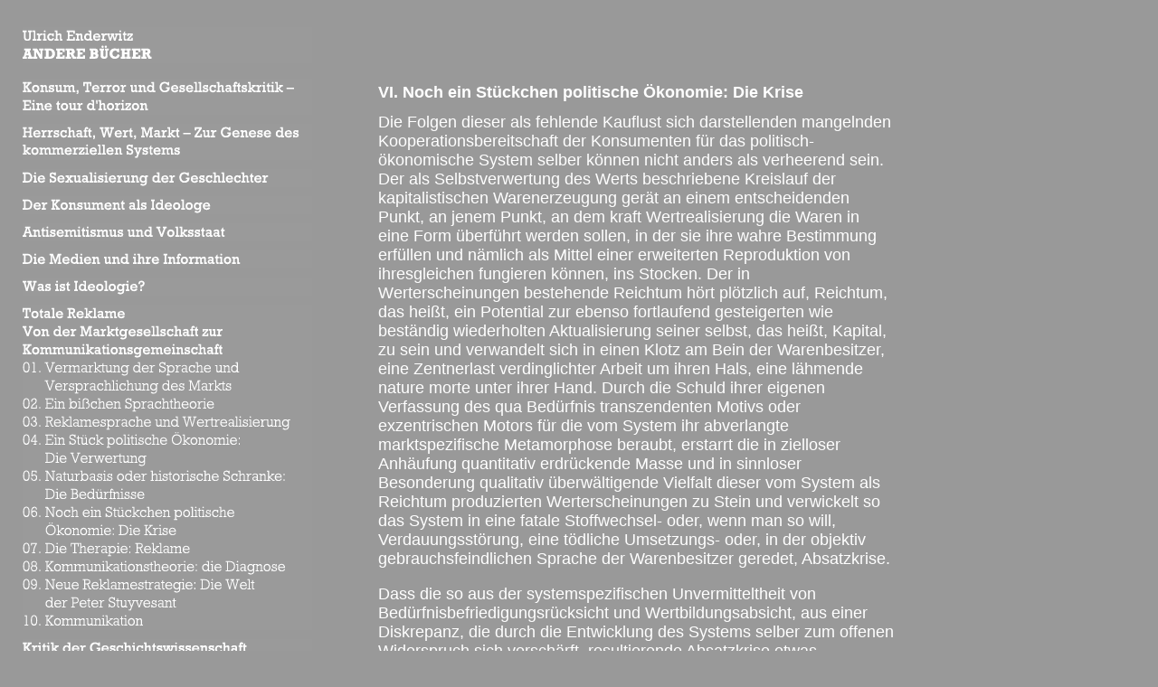

--- FILE ---
content_type: text/html
request_url: http://reichtum-und-religion.de/reklame/reklame-node7.html
body_size: 7767
content:
<?xml version="1.0" encoding="iso-8859-1"?>
<!DOCTYPE html PUBLIC "-//W3C//DTD XHTML 1.0 Transitional//EN" "http://www.w3.org/TR/xhtml1/DTD/xhtml1-transitional.dtd">
<html xmlns="http://www.w3.org/1999/xhtml">
<head>
<title>Totale Reklame</title>

<link rel="stylesheet" href="../css/text.css" type="text/css" />



<meta name="booktitle" content="Totale Reklame" />

<meta http-equiv="content-type" content="text/html; charset=iso-8859-1" />
<meta http-equiv="content-style-type" content="text/css" />
<meta http-equiv="expires" content="0" />
<meta http-equiv="content-language" content="de" />
<meta name="robots" content="index, follow" />
<meta name="revisit-after" content="30 days" />
<meta name="generator" content="latex2html v2k.1beta" />
<meta name="author" content="Ulrich Enderwitz" />
<meta name="date" content="1986" />
<meta name="description" content="Ulrich Enderwitz analysiert die Werbung als Reaktion auf die chronische Absatzkrise, die Kommunikationstheorie als Reflex auf diese Entwicklung." />
<meta name="keywords" content="Reklame, Werbung, Sprache, Kommunikation, Sprachtheorie, Kommunikationstheorie, Habermas, Strauss, Reklamesprache, Wertrealisierung, Bedürfnistheorie, Absatzkrise, Akkumulation, Volltext" />
<meta name="DC.Title" content="Totale Reklame" />
<meta name="DC.Creator" content="Ulrich Enderwitz" />
<meta name="DC.Subject" content="Reklame, Werbung, Sprache, Kommunikation, Sprachtheorie, Kommunikationstheorie, Habermas, Strauss, Reklamesprache, Wertrealisierung, Bedürfnistheorie, Absatzkrise, Akkumulation, Volltext" />
<meta name="DC.Description" content="Ulrich Enderwitz analysiert die Werbung als Reaktion auf die chronische Absatzkrise, die Kommunikationstheorie als Reflex auf diese Entwicklung." />
<meta name="DC.Publisher" content="RM Verlag DiA" />
<meta name="DC.Coverage" content="Berlin" />
<meta name="DC.Date" content="1986" />
<meta name="DC.Identifier" content="http://www.reichtum-und-religion.de/reklame/reklame-node7.html" />
<meta name="DC.Source" content="3-925789-03-0" />
<meta name="DC.Language" content="de" />
<meta name="DC.Rights" content="http://www.reichtum-und-religion.de/rr-copyright.html" />

<!--[if lte IE 7]><style type="text/css">
#navigation { position: absolute }
</style><![endif]-->


</head>

<body>

<div id="navigation" style="font-size:.9rem">
<div class="navitem"><a href="../andere-buecher.html"><img src="../png/ulrich-enderwitz.png" alt="Ulrich Enderwitz" /></a></div>
<div class="navitem" style="font-weight:bold"><a href="../andere-buecher.html"><img src="../png/andere-buecher.png" alt="Andere Bücher" /></a></div>
<br />


<div class="navitem">

  <a href="../konsum/konsum-node1.html"><img src="../png/konsum/konsum01.png" alt="Konsum, Terror und Gesellschaftskritik --" /></a>

</div>


<div class="navitem">

  <a href="../konsum/konsum-node1.html"><img src="../png/konsum/konsum02.png" alt="Eine tour d'horizon" /></a>

</div>


<div class="navtitle">

  <a href="../wertmarkt/wertmarkt-node1.html"><img src="../png/wertmarkt/wertmarkt01.png" alt="Herrschaft, Wert, Markt -- Zur Genese des kommerziellen Systems" /></a>

</div>


<div class="navtitle">

  <a href="../sexualisierung/sexualisierung-node1.html"><img src="../png/sexualisierung/sexualisierung01.png" alt="Die Sexualisierung der Geschlechter" /></a>

</div>


<div class="navtitle">

  <a href="../konsument/konsument-node1.html"><img src="../png/konsument/konsument01.png" alt="Der Konsument als Ideologe" /></a>

</div>


<div class="navtitle">

  <a href="../antisemitismus/antisemitismus-node1.html"><img src="../png/antisemitismus/antisemitismus01.png" alt="Antisemitismus und Volksstaat" /></a>

</div>


<div class="navtitle">

  <a href="../medien/medien-node1.html"><img src="../png/medien/medien01.png" alt="Die Medien und ihre Information" /></a>

</div>


<div class="navtitle">

  <a href="../ideologie/ideologie-node1.html"><img src="../png/ideologie/ideologie01.png" alt="Was ist Ideologie?" /></a>

</div>


<div class="navtitle">

  <a href="../andere-buecher.html"><img src="../png/reklame/reklame01.png" alt="Totale Reklame" /></a>

</div>


<div class="navitem">

  <a href="../andere-buecher.html"><img src="../png/reklame/reklame02.png" alt="Von der Marktgesellschaft zur" /></a>

</div>


<div class="navitem">

  <a href="../andere-buecher.html"><img src="../png/reklame/reklame03.png" alt="Kommunikationsgemeinschaft" /></a>

</div>


<div class="navitem">

  <a href="../reklame/reklame-node2.html"><img src="../png/reklame/reklame04.png" alt="01. Vermarktung der Sprache und" /></a>

</div>


<div class="navitem">

  <a href="../reklame/reklame-node2.html"><img src="../png/reklame/reklame05.png" alt="&nbsp;&nbsp;&nbsp;&nbsp;Versprachlichung des Markts" /></a>

</div>


<div class="navitem">

  <a href="../reklame/reklame-node3.html"><img src="../png/reklame/reklame06.png" alt="02. Ein bißchen Sprachtheorie" /></a>

</div>


<div class="navitem">

  <a href="../reklame/reklame-node4.html"><img src="../png/reklame/reklame07.png" alt="03. Reklamesprache und Wertrealisierung" /></a>

</div>


<div class="navitem">

  <a href="../reklame/reklame-node5.html"><img src="../png/reklame/reklame08.png" alt="04. Ein Stück politische Ökonomie:" /></a>

</div>


<div class="navitem">

  <a href="../reklame/reklame-node5.html"><img src="../png/reklame/reklame09.png" alt="&nbsp;&nbsp;&nbsp;&nbsp;Die Verwertung" /></a>

</div>


<div class="navitem">

  <a href="../reklame/reklame-node6.html"><img src="../png/reklame/reklame10.png" alt="05. Naturbasis oder historische Schranke:" /></a>

</div>


<div class="navitem">

  <a href="../reklame/reklame-node6.html"><img src="../png/reklame/reklame11.png" alt="&nbsp;&nbsp;&nbsp;&nbsp;Die Bedürfnisse" /></a>

</div>


<div class="navitem">

  <a href="../reklame/reklame-node7.html"><img src="../png/reklame/reklame12.png" alt="06. Noch ein Stückchen politische" /></a>

</div>


<div class="navitem">

  <a href="../reklame/reklame-node7.html"><img src="../png/reklame/reklame13.png" alt="&nbsp;&nbsp;&nbsp;&nbsp;Ökonomie: Die Krise" /></a>

</div>


<div class="navitem">

  <a href="../reklame/reklame-node8.html"><img src="../png/reklame/reklame14.png" alt="07. Die Therapie: Reklame" /></a>

</div>


<div class="navitem">

  <a href="../reklame/reklame-node9.html"><img src="../png/reklame/reklame15.png" alt="08. Kommunikationstheorie: die Diagnose" /></a>

</div>


<div class="navitem">

  <a href="../reklame/reklame-node10.html"><img src="../png/reklame/reklame16.png" alt="09. Neue Reklamestrategie: Die Welt" /></a>

</div>


<div class="navitem">

  <a href="../reklame/reklame-node10.html"><img src="../png/reklame/reklame17.png" alt="&nbsp;&nbsp;&nbsp;&nbsp;der Peter Stuyvesant" /></a>

</div>


<div class="navitem">

  <a href="../reklame/reklame-node11.html"><img src="../png/reklame/reklame18.png" alt="10. Kommunikation" /></a>

</div>


<div class="navtitle">

  <a href="../kritik_geschichtswissenschaft/kritik_geschichtswissenschaft-node1.html"><img src="../png/kritik_geschichtswissenschaft/kritik_geschichtswissenschaft01.png" alt="Kritik der Geschichtswissenschaft" /></a>

</div>


<div class="navtitle">

  <a href="../wow/wow-node1.html"><img src="../png/wow/wow01.png" alt="Wirklichkeit ohne Wert" /></a>

</div>


<div class="navtitle">

  <a href="../scheit_zins/scheit_zins-node1.html"><img src="../png/scheit_zins/scheit_zins01.png" alt="Dem Zins gezinstes Lob" /></a>

</div>


<div class="navtitle">

  <a href="../marktvergesellschaftung/marktvergesellschaftung-node1.html"><img src="../png/marktvergesellschaftung/marktvergesellschaftung01.png" alt="Vergesellschaftung durch den Markt" /></a>

</div>


<div class="navtitle">

  <a href="../waehrung/waehrung-node1.html"><img src="../png/waehrung/waehrung01.png" alt="WWährung, Geld, Kredit" /></a>

</div>

<br />

<form action="../cgi-bin/swish.cgi" method="get" enctype="application/x-www-form-urlencoded" id="form1" style="margin-bottom:10px">
<div>
 <input type="text" name="query" size="30" maxlength="200" value="Suche im geöffneten Buch nach..."  onclick="forms[0].elements[0].value=''" />
 <input type="hidden" name="path" value="reklame" />
 <input type="hidden" name="metaname" value="swishdefault" />
 <input type="hidden" name="srcurl" value="http://www.reichtum-und-religion.de/reklame/reklame-node7.html" />
</div>
</form>


<div class="navitem"><a href="../reklame/reklame.pdf"><img src="../png/pdf.png" alt="als pdf lesen" /></a></div>

<div class="navitem"><a href="http://www.ca-ira.net/verlag/buecher/enderwitz-reklame.html"><img src="../png/order.png" alt="buch bestellen" /></a></div>

<div class="hspace"></div>


<div class="navitem"><a href="../reichtum-und-religion.html"><img src="../png/reichtum-und-religion-link.png" alt="reichtum und religion" /></a></div>
<div class="navitem"><a href="../links.html"><img src="../png/links.png" alt="links" /></a></div>
<div class="hspace"></div>

<div class="navitem"><a href="../others-impressum.html"><img src="../png/impressum.png" alt="impressum" /></a></div>

<div class="navitem"><a href="../others-copyright.html"><img src="../png/copyright.png" alt="copyright" /></a></div>

<div class="navitem"><a href="mailto:webmaster@www.reichtum-und-religion.de"><img src="../png/webmaster.png" alt="webmaster" /></a></div>

</div>

<div id="content">
   

  <h1><a name="SECTION00070000000000000000">VI. Noch ein
  St&uuml;ckchen politische &Ouml;konomie: Die Krise</a></h1>
  Die Folgen dieser als fehlende Kauflust sich darstellenden
  mangelnden Kooperationsbereitschaft der Konsumenten f&uuml;r das
  politisch-&ouml;konomische System selber k&ouml;nnen nicht anders
  als verheerend sein. Der als Selbstverwertung des Werts
  beschriebene Kreislauf der kapitalistischen Warenerzeugung
  ger&auml;t an einem entscheidenden Punkt, an jenem Punkt, an dem
  kraft Wertrealisierung die Waren in eine Form &uuml;berf&uuml;hrt
  werden sollen, in der sie ihre wahre Bestimmung erf&uuml;llen und
  n&auml;mlich als Mittel einer erweiterten Reproduktion von
  ihresgleichen fungieren k&ouml;nnen, ins Stocken. Der in
  Werterscheinungen bestehende Reichtum h&ouml;rt pl&ouml;tzlich
  auf, Reichtum, das hei&szlig;t, ein Potential zur ebenso
  fortlaufend gesteigerten wie best&auml;ndig wiederholten
  Aktualisierung seiner selbst, das hei&szlig;t, Kapital, zu sein
  und verwandelt sich in einen Klotz am Bein der Warenbesitzer,
  eine Zentnerlast verdinglichter Arbeit um ihren Hals, eine
  l&auml;hmende nature morte unter ihrer Hand. Durch die Schuld
  ihrer eigenen Verfassung des qua Bed&uuml;rfnis transzendenten
  Motivs oder exzentrischen Motors f&uuml;r die vom System ihr
  abverlangte marktspezifische Metamorphose beraubt, erstarrt die
  in zielloser Anh&auml;ufung quantitativ erdr&uuml;ckende Masse
  und in sinnloser Besonderung qualitativ &uuml;berw&auml;ltigende
  Vielfalt dieser vom System als Reichtum produzierten
  Werterscheinungen zu Stein und verwickelt so das System in eine
  fatale Stoffwechsel- oder, wenn man so will,
  Verdauungsst&ouml;rung, eine t&ouml;dliche Umsetzungs- oder, in
  der objektiv gebrauchsfeindlichen Sprache der Warenbesitzer
  geredet, Absatzkrise.

  <p>Dass die so aus der systemspezifischen Unvermitteltheit von
  Bed&uuml;rfnisbefriedigungsr&uuml;cksicht und
  Wertbildungsabsicht, aus einer Diskrepanz, die durch die
  Entwicklung des Systems selber zum offenen Widerspruch sich
  versch&auml;rft, resultierende Absatzkrise etwas wesentlich
  anderes ist als die traditionellen, das kapitalistische System in
  seinem Fortgang begleitenden und periodisch heimsuchenden
  Absatzkrisen, liegt auf der Hand. Diese Absatzkrisen
  traditionellen Zuschnitts sind ja im Wesentlichen die Folge einer
  inneren, strukturellen, quasi logischen Kontradiktion, in die
  seine eigene ausbeuterische Verfahrensweise, die f&uuml;r es
  charakteristische Expropriationsform, das System permanent
  verstrickt und die ihren Ausdruck in einem den Mehrwert und seine
  Realisierung betreffenden Grunddilemma findet. Ihrem
  ausbeuterischen Interesse an einem m&ouml;glichst hohen Mehrwert
  folgend, halten die als Kapitalagenten firmierenden Warenbesitzer
  die als Lohn fungierende Wertk&ouml;rper- oder Geldmenge, gegen
  die sie von den Produzenten deren Arbeitskraft eintauschen, nach
  M&ouml;glichkeit gering. Das hei&szlig;t, sie streben eine
  m&ouml;glichst hohe Differenz oder Nicht-&Auml;quivalenz zwischen
  dem von ihnen erstatteten Wert der Arbeitskraft einerseits und
  dem Wert der durch die Arbeitskraft gelieferten Produkte
  andererseits an. Wollen sie nun aber den in den unmittelbaren
  Arbeitsprodukten nur erst latenten, nur erst
  warenm&auml;&szlig;ig erscheinenden mehrwertigen Wert, den sie
  auf diese Weise gewinnen, auf dem Markt mittels Wertrealisierung
  in Geld konvertieren, um ihn in der Funktion von Lohn wieder
  kapitalisieren, mithin die Rolle des sich selbst verwertenden
  Werts spielen lassen zu k&ouml;nnen, so sind sie prim&auml;r und
  haupts&auml;chlich auf eben das Geld angewiesen, das sie zuvor
  den Produzenten im Austausch gegen deren Arbeitskraft
  &uuml;berlassen, das hei&szlig;t, als Arbeitslohn gezahlt haben.
  Der logisch in der Tat unl&ouml;sbare Widerspruch, der daraus
  resultiert, springt ins Auge. Genau den Wertk&ouml;rper, den die
  Kapitalagenten zuvor um des Gewinns eines m&ouml;glichst hohen
  Mehrwerts, um einer m&ouml;glichst effektiven Ausbeutung willen
  den Konsumenten in ihrer Eigenschaft als Produzenten vorenthalten
  haben, fordern sie jetzt um der Realisierung des gewonnenen
  Mehrwerts willen den Produzenten in ihrer Eigenschaft als
  Konsumenten vergeblich ab. Exakt der Teil des
  Geld&auml;quivalents f&uuml;r die geschaffene Warenmenge, um den
  die Kapitalagenten kraft Arbeitslohn die Produzenten betrogen
  haben, fehlt jetzt den Konsumenten f&uuml;r die von den
  Kapitalagenten gew&uuml;nschte Realisierung des Werts der
  geschaffenen Warenmenge, f&uuml;r ihre Verwandlung eben in
  Geld&auml;quivalent. Der Mehrwert ist prinzipiell nicht
  realisierbar, die Absatzkrise als Krise des nicht in
  Wertk&ouml;rper umzusetzenden Mehrprodukts, des nicht in Geld zu
  konvertierenden Surplus an erscheinendem Wert, perfekt.</p>

  <p>Dieser Widerspruch zwischen dem Interesse der Warenbesitzer an
  einerseits der Aneignung und andererseits der Realisierung des
  Mehrwerts ist, wie gesagt, dem System immanent, quasi logisch und
  insofern theoretisch total. Aber wie alle blo&szlig; logischen
  Widerspr&uuml;che theoretisch-systematischer Totalit&auml;t
  zeichnet er sich durch praktisch-empirische L&ouml;sbarkeit aus.
  Nicht, dass er praktisch-empirisch &uuml;berhaupt keine Folgen
  h&auml;tte! Wie gravierend im Gegenteil die Folgen sind, lassen
  durch die Geschichte des Kapitalismus hindurch die diesem
  logisch-systematischen Widerspruch geschuldeten speziellen
  Absatz- und generellen Wirtschaftskrisen nur zu deutlich werden.
  Aber was empirisch das kapitalistische System bis jetzt davor
  bewahrt hat, an diesem immanenten Widerspruch nicht blo&szlig;
  permanent zu kranken, sondern auch definitiv zugrunde zu gehen,
  sind die dem System in Gestalt von fremden M&auml;rkten,
  ungenutzten Wertk&ouml;rperreserven, Kaufkraft von
  au&szlig;erhalb des Systems sich stets noch er&ouml;ffnenden
  Expansionsm&ouml;glichkeiten, ist mithin die ihm bis dato immer
  noch offen stehende M&ouml;glichkeit, den im System produzierten
  Mehrwert von anderen als den im System Lohnabh&auml;ngigen, das
  hei&szlig;t, mit &auml;u&szlig;eren Quellen entstammendem, noch
  nicht in der Lohnfunktion dem System integriertem Geld
  realisieren zu lassen. Und was auch dann noch, wenn diese
  empirische Ausweichm&ouml;glichkeit einmal ersch&ouml;pft sein
  sollte, das kapitalistische System praktisch davor bewahren wird
  oder jedenfalls kann, an diesem ihm eigenen, logischen
  Widerspruch zwischen Mehrwertsch&ouml;pfungs- und
  Mehrwertrealisierungsinteresse zugrunde zu gehen, ist die in
  diesem Jahrhundert bereits weidlich erprobte M&ouml;glichkeit des
  New Deal, das hei&szlig;t, die M&ouml;glichkeit, die qua Geld den
  Konsumenten fehlende Kaufkraft, das den Konsumenten qua
  Wertk&ouml;rper fehlende Realisierungsmittel, ihnen via
  sozialstaatliche Intervention, das hei&szlig;t, durch eine
  staatlich geplante Steuer- und Beg&uuml;nstigungspolitik, am Ende
  doch zukommen zu lassen. W&auml;hrend demnach die Produzenten im
  prinzipiell gleichen Lohnabh&auml;ngigkeitsverh&auml;ltnis wie
  bisher Mehrwert f&uuml;r die Kapitalagenten produzieren,
  &uuml;bernimmt der Staat die dem privaten Konsuminteresse der
  Produzenten ebenso angenehme wie dem systematischen
  Expansionsinteresse der Kapitalagenten dienliche regulative
  Doppelfunktion, nicht nur f&uuml;r die Bereitstellung eines dem
  geschaffenen Mehrwert entsprechenden Geld&auml;quivalents,
  sondern gleich auch daf&uuml;r Sorge zu tragen, dass dieses
  &Auml;quivalent in die nach Ma&szlig;gabe ihrer uno actu privaten
  Konsumtions- und systematischen Wertrealisierungst&auml;tigkeit
  richtigen H&auml;nde gelangt. Auf diesem Weg des von Staats wegen
  veranstalteten New Deal scheint theoretisch, wenn auch vielleicht
  nicht in praxi, der paradoxe Zustand erreichbar, dass die
  produzierenden Konsumenten mit staatlicher Hilfe tats&auml;chlich
  den in Geldform vollen Gegenwert f&uuml;r die von ihnen
  vergegenst&auml;ndlichte Arbeit erhalten, ohne dass deshalb am
  System privatkapitalistischer Ausbeutung als der
  politisch-&ouml;konomisch herrschenden Form sich das Mindeste
  &auml;ndert, ohne dass also mit dieser staatlich induzierten,
  abstrakten Lohngerechtigkeit objektiv mehr bezweckt ist, als die
  lohnabh&auml;ngigen Produzenten zur ordnungsgem&auml;&szlig;en
  Erf&uuml;llung beziehungsweise. systemgerechten Wahrnehmung der
  ihnen als Konsumenten zugewiesenen &ouml;konomischen
  Wertrealisierungsfunktion auf dem Markt zu bef&auml;higen.</p>

  <p>Mit dem dergestalt empirisch-praktisch ebenso l&ouml;sbaren
  wie logisch-theoretisch vernichtenden systemimmanenten
  Widerspruch zwischen dem Streben der Kapitalagenten nach der
  Aneignung des Mehrwerts und ihrem Interesse an seiner
  Realisierung hat also die obige Absatzkrise nichts zu tun, was
  nicht hei&szlig;en soll, dass die beiden verschiedenen
  Krisenformen nicht nebeneinander bestehen und sich wechselseitig
  verst&auml;rken k&ouml;nnen. Anders als bei den Absatzkrisen
  traditionellen Zuschnitts ist bei der obigen Krise der zugrunde
  liegende Widerspruch nicht der systemimmanente zwischen
  Wertaneignung und Wertrealisierung, sondern der das System
  transzendierende oder besser transzendental begrenzende zwischen
  Wertrealisierung und Bed&uuml;rfnisbefriedigung. Die Absatzkrise
  neuerer Fasson hat ihre zureichende Bedingung in dem generellen
  Faktum, dass das politisch-&ouml;konomische System des sich
  kapitalistisch selbstverwertenden Werts auf einem
  historisch-nat&uuml;rlichen Zusammenhang der der menschlichen
  Bed&uuml;rfnisbefriedigung dienenden gesellschaftlichen Arbeit
  und Reproduktionst&auml;tigkeit aufbaut, den es nach
  Ma&szlig;gabe seines Wertbildungsinteresses und im Kriterium
  seiner Verwertungslogik, wie man will, umfunktioniert
  beziehungsweise. &uuml;berdeterminiert. Und ihre wirkende Ursache
  findet diese Absatzkrise neuerer Fasson in dem speziellen
  Umstand, dass in Verfolgung seines Wertbildungsinteresses und in
  der Konsequenz seiner Verwertungslogik das kapitalistische System
  nolens volens dahin gelangt, seine umfunktionierte Naturbasis,
  sein &uuml;berdeterminiertes Realfundament, in der oben genannten
  Weise einer ineins quantitativen Hypertrophierung und
  qualitativen Zerr&uuml;ttung eigenh&auml;ndig aus den Angeln zu
  heben und zugrunde zu richten. Indem im Dienste seines
  spezifischen Interesses und im Zuge seiner inneren Logik das
  kapitalistische System die Produktion von Werterscheinungen in
  der Gestalt von Bed&uuml;rfnisbefriedigungsmitteln fortlaufend
  vergr&ouml;&szlig;ert und steigert, unabl&auml;ssig erh&ouml;ht
  und eskaliert, provoziert es am Ende einen Zustand der
  &Uuml;berproduktion, der, im Gegensatz zu der
  irref&uuml;hrend-ideologisch mit diesem Namen bezeichneten,
  systembedingt wiederkehrenden Unterversorgungssituation, die den
  traditionellen Absatzkrisen zugrunde liegt, den Namen in der Tat
  verdient. Wie dieser Zustand einer systematisch erzeugten
  &Uuml;berproduktion zum einen das ihm nicht gewachsene, von ihm
  hoffnungslos &uuml;berforderte menschliche Bed&uuml;rfnis in den
  Konkurs treibt und n&auml;mlich sei's quantitativ traumatisiert
  und l&auml;hmt, sei's qualitativ enerviert und zerr&uuml;ttet, so
  beraubt er zum anderen die auf eben dies menschliche
  Bed&uuml;rfnis berechneten und gem&uuml;nzten Produkte ihres
  Charakters als Befriedigungsmittel und f&uuml;hrt sie ad absurdum
  eines aller Gebrauchsgegenst&auml;ndlichkeit baren, sinn- und
  grundlos reinen Werterscheinungsdaseins. Eine vom
  Bed&uuml;rfniszusammenhang quantitativ nicht mehr zu verkraftende
  Masse und qualitativ nicht mehr zu integrierende Vielfalt von
  Werterscheinungen fabrizierend und aussto&szlig;end,
  verfl&uuml;chtigt und vernichtet das kapitalistische System
  systematisch deren Gebrauchsgegenst&auml;ndlichkeit und zieht
  damit sich selber den Boden unter den F&uuml;&szlig;en weg: jenen
  historisch-nat&uuml;rlichen Boden einer der
  Bed&uuml;rfnisbefriedigung dienenden gesellschaftlichen
  Reproduktion, auf dem als auf einem sei's von ihm
  umfunktionierten, sei's durch es &uuml;berdeterminierten
  Realfundament es nolens volens selber steht und aufbaut. Jener
  Boden, der das katalytische Ferment ist, auf Basis dessen und
  durch das als heteronome Bestimmung hindurch die zum Wert
  vergegenst&auml;ndlichte Arbeit immer aufs neue ihren als
  Identifizierungsverfahren quasichemisch-proteischen
  Transformationsprozess durchl&auml;uft, verwandelt sich in dem
  Ma&szlig;, wie eine allzu r&uuml;cksichtslose Wertbildung oder
  vielmehr allzu konsequente Verwertung ihm seinen ferment&ouml;sen
  Charakter und seine scheidek&uuml;nstlichen Qualit&auml;ten
  verschl&auml;gt, in ein kataleptisches Monument, unter dessen
  Gewicht und in dessen bestimmungsloser Heteronomie die
  vergegenst&auml;ndlichte Arbeit die quasiphysisch-stygische
  Gestalt des ebenso materiell versteinerten wie formell
  verk&ouml;rperten und ebenso funktionell irrealisierten und
  verschwindenden wie existentiell verdinglichten und bleibenden
  Werts anzunehmen tendiert. Jene heteronome Naturbasis verwandelt
  sich in dem Ma&szlig;, wie ihr das System ihr eigent&uuml;mliches
  Bestimmungsmoment, ihren Nomos, eben ihren Charakter als
  Bed&uuml;rfnisbefriedigungsmittel, austreibt, ins schiere
  Heteros, in die naturhaft reine Verschiedenheit, die auch und
  nicht zuletzt die an sie sich haltenden, in sie eingelassenen
  Bestimmungen des Systems selbst erstarren macht, zugrunde richtet
  und zu Grabe tr&auml;gt. Und anders als die Absatzkrisen
  traditionellen Zuschnitts ist diese neuartige Absatzkrise nicht
  mehr Ausdruck der katastrophalen Verw&uuml;stung, die das System
  der kapitalistischen Verwertung in dem von ihm ausgebeuteten
  Organismus der gesellschaftlichen Reproduktion anrichtet, sondern
  Symptom der fatalen Verwirrung, die der vom System der
  kapitalistischen Verwertung zu Tode gehetzte und seiner
  Lebenskraft beraubte Organismus der gesellschaftlichen
  Reproduktion r&uuml;ckwirkend im System selber stiftet, nicht
  mehr Ausdruck des von seiner fundamentalen
  Widerspr&uuml;chlichkeit her dem System bl&uuml;henden Unheils
  und Verderbens, sondern Symptom des von seinem zugrunde
  gerichteten Realfundament her dem System drohenden Zusammenbruchs
  und Untergangs</p>

  <p></p>
  




<table border="0" cellpadding="0" cellspacing="0" summary="Kapitel-Navigation">
 <tr>
  <td><a href="../reklame/reklame-node6.html"><img src="../png/previous.png" alt="vorheriges kapitel" /></a></td>
  <td><a href="../reklame/reklame-node8.html"><img src="../png/next.png" alt="n&auml;chstes kapitel" /></a></td>
  <td><a href="../reklame/reklame-node1.html"><img src="../png/others-goto-navigation.png" alt="&uuml;bersicht" /></a></td>
 </tr>
</table>


</div>

</body>
</html>


--- FILE ---
content_type: text/css
request_url: http://reichtum-und-religion.de/css/text.css
body_size: 414
content:
 body {
	margin: 0px; border: 0px; padding: 0px;
	background: #999999;
	font-size: 18px;
}

#navigation{	
	position: absolute;
        height:100%;
	margin-top: 30px;
	margin-left: 25px;
	width: 325px;
 }

.navtitle{ margin-top: 10px; }

.navitem { height: 20px;}


#content {
	position:absolute;
	margin-top: 80px;
	margin-left: 400px;
	padding-left: 1em;
	padding-right: 2em;
  	width: 60ex;
	font-family: "bembo roman", garamond, verdana, sans-serif;
	line-height: 120%;
	color: white;
	
}

#impressum {
	margin-top:5px;
	margin-bottom:5px;
	color: white;
	font-family: "bembo roman", garamond, verdana, sans-serif;
           }   

img { border-style:none; }

h1,h2,h3 { 
      font-size: large;
      line-height: 120%;
   }

h4 { margin-bottom:0em; }

.hspace { height: 1ex }

a { color:white;text-decoration:none }

.textit { font-style: italic }
